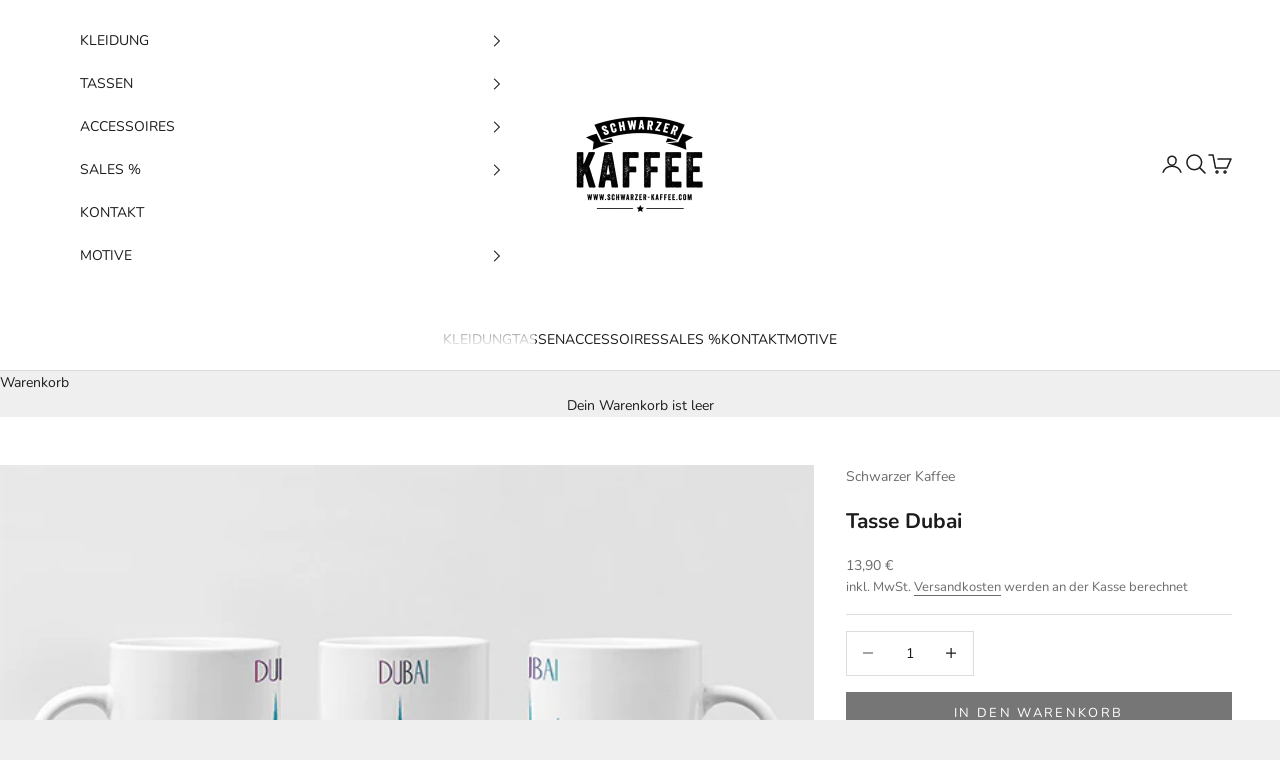

--- FILE ---
content_type: text/html; charset=UTF-8
request_url: https://app.inspon.com/dev-app/backend/api/api.php
body_size: -10
content:
{"product":{"title":"Tasse Dubai","featuredImage":{"id":"gid:\/\/shopify\/ProductImage\/29167181889593"},"options":[{"name":"Title","values":["Default Title"]}],"variants":[{"id":39861379825721,"option1":"Default Title","title":"Default Title","price":"13.90"}]},"collection":[{"title":"TASSEN"},{"title":"White Edition"},{"title":"St\u00e4dte Tassen"}]}

--- FILE ---
content_type: text/html; charset=UTF-8
request_url: https://app.inspon.com/dev-app/backend/api/api.php
body_size: 1005
content:
{"data":[{"fieldSize":"multiline","fieldname":"Textfeld einfach","fontColor":"#000000","textColor":"#000","appVariant":[],"allVariants":true,"borderColor":"#cccccc","inpFieldType":"both","textFontSize":"14","tooltipColor":"#000","inputFontSize":"14","customLanguage":[],"textFieldWidth":"fill","backgroundColor":"#fff","textFieldMinMax":false,"allVariantValues":[],"borderRadiusSize":"0","customPriceAddon":"","placeholderColor":"#cccccc","productCondition":{"products":["Hoodie Unisex Die tut nix die will nur \"Wunschtext\"","Hoodie Unisex Ich bin Superheldin mit Wunschtext","M\u00fctze Team \"Wunschtext\"","NUR H\u00dcBSCH SEIN REICHT NICHT.  Damen T-Shirt","NUR H\u00dcBSCH SEIN REICHT NICHT. Herren T-Shirt","NUR H\u00dcBSCH SEIN REICHT NICHT. Hoodie Unisex","Partners in Wine |Wunschtext| Damen T-Shirt 2 x T-Shirt Name frei w\u00e4hlbar","RENTIER STRICKM\u00dcTZE WUNSCHTEXT STATEMENT BEANIE ELCH M\u00dcTZE MIT SPRUCH","\"Wunschname\" macht das schon Herren T-Shirt personalisierbar","Damen T-Shirt Wunschfarbe Black Edition","Herren T-Shirt Wunschfarbe Black Edition","Ich bin eine Frau mit Klasse Damen T-Shirt"],"condition":[],"collection":[],"prodTitleEqual":[],"prodTitleContains":[],"collectionTitleEqual":[],"collectionTitleContains":[]},"textFieldHeading":"Hier den Wunschtext eingeben","thisProductCheck":true,"thisVariantCheck":false,"allConditionCheck":false,"anyConditionCheck":false,"rightToLeftOption":false,"selectedAddonData":[],"textFieldRequired":true,"prodPriceAddonData":{"id":"","price":"","prodId":"","prodType":"","prodTitle":"","variantTitle":""},"textFieldMaxLength":true,"textFieldMinLength":false,"textMaxLengthChars":"100","textMinLengthChars":"0","allConditionVariant":false,"allVariantValuesNew":[],"anyConditionVariant":false,"fieldResizeDisabled":true,"thisCollectionCheck":false,"defaultTextfieldFont":"1","noneConditionVariant":false,"selectedProductsdata":[{"id":"6681484558393","title":"Hoodie Unisex Die tut nix die will nur \"Wunschtext\""},{"id":"8256101548298","title":"Hoodie Unisex Ich bin Superheldin mit Wunschtext"},{"id":"8350135288074","title":"M\u00fctze Team \"Wunschtext\""},{"id":"7989515157770","title":"NUR H\u00dcBSCH SEIN REICHT NICHT.  Damen T-Shirt"},{"id":"7989516632330","title":"NUR H\u00dcBSCH SEIN REICHT NICHT. Herren T-Shirt"},{"id":"7989518500106","title":"NUR H\u00dcBSCH SEIN REICHT NICHT. Hoodie Unisex"},{"id":"7989529837834","title":"Partners in Wine |Wunschtext| Damen T-Shirt 2 x T-Shirt Name frei w\u00e4hlbar"},{"id":"9796768497930","title":"RENTIER STRICKM\u00dcTZE WUNSCHTEXT STATEMENT BEANIE ELCH M\u00dcTZE MIT SPRUCH"},{"id":"8211339346186","title":"\"Wunschname\" macht das schon Herren T-Shirt personalisierbar"},{"id":"8547507831050","title":"Damen T-Shirt Wunschfarbe Black Edition"},{"id":"8547466346762","title":"Herren T-Shirt Wunschfarbe Black Edition"},{"id":"7983336915210","title":"Ich bin eine Frau mit Klasse Damen T-Shirt"}],"showOnAllFieldsCheck":false,"textFieldCustomPrice":false,"textFieldPlaceholder":"Wunschtext","textFieldTranslation":false,"textFieldtoolTipInfo":"Bitte beachten Sie: Dieser Artikel wird speziell f\u00fcr Sie personalisiert. Gem\u00e4\u00df unseren AGBs sind personalisierte Produkte vom Umtausch und der R\u00fcckgabe ausgeschlossen, da sie nicht wiederverkauft werden k\u00f6nnen. Vielen Dank f\u00fcr Ihr Verst\u00e4ndnis.","textFieldtoolTipOption":true,"selectedCollectionsData":[],"textFieldRequiredMessage":"Bitte geben Sie einen Text ein, bevor Sie ihn in den Warenkorb legen.","data_id":"80209"},{"fieldSize":"multiline","fieldname":"Text f\u00fcr MAMA Sweat","fontColor":"#000000","textColor":"#000","appVariant":[],"allVariants":true,"borderColor":"#cccccc","inpFieldType":"both","textFontSize":"14","tooltipColor":"#000","inputFontSize":"14","customLanguage":[],"textFieldWidth":"fill","backgroundColor":"#fff","allVariantValues":[],"borderRadiusSize":"0","customPriceAddon":"","placeholderColor":"#cccccc","productCondition":{"products":["MAMA Sweatshirt mit personalisierten Namen auf den Arm perfekt f\u00fcr den Muttertag oder Geburtstag"],"condition":[],"collection":[],"prodTitleEqual":[],"prodTitleContains":[],"collectionTitleEqual":[],"collectionTitleContains":[]},"textFieldHeading":"Bitte geben Sie hier die Kindernamen mit Kommatrennung ein.","thisProductCheck":true,"thisVariantCheck":false,"allConditionCheck":false,"anyConditionCheck":false,"rightToLeftOption":false,"selectedAddonData":[],"textFieldRequired":true,"prodPriceAddonData":{"id":"","price":"","prodId":"","prodType":"","prodTitle":"","variantTitle":""},"textFieldMaxLength":false,"textMaxLengthChars":"50","allConditionVariant":false,"allVariantValuesNew":[],"anyConditionVariant":false,"fieldResizeDisabled":false,"thisCollectionCheck":false,"defaultTextfieldFont":"1","noneConditionVariant":false,"selectedProductsdata":[{"id":"8547663380746","title":"MAMA Sweatshirt mit personalisierten Namen auf den Arm perfekt f\u00fcr den Muttertag oder Geburtstag"}],"showOnAllFieldsCheck":false,"textFieldCustomPrice":false,"textFieldPlaceholder":"Name","textFieldTranslation":false,"textFieldtoolTipInfo":"Bitte beachten Sie: Dieser Artikel wird speziell f\u00fcr Sie personalisiert. Gem\u00e4\u00df unseren AGBs sind personalisierte Produkte vom Umtausch und der R\u00fcckgabe ausgeschlossen, da sie nicht wiederverkauft werden k\u00f6nnen. Vielen Dank f\u00fcr Ihr Verst\u00e4ndnis.","textFieldtoolTipOption":true,"selectedCollectionsData":[],"textFieldRequiredMessage":"Bitte geben Sie einen Text ein, bevor Sie ihn in den Warenkorb legen.","data_id":"80213"}],"image_record":0,"notesAttr":"{\"notes\":false,\"buynowbutton\":false,\"anounceUpd\":false,\"newInstall\":false}","themeVersion":"1.0 theme"}

--- FILE ---
content_type: text/css
request_url: https://cdn.shopify.com/extensions/019b066b-42c9-721d-a963-51a7dc737b4b/auto-discounts-73/assets/functional-discount.css
body_size: 1498
content:
.cd_overflow_hidden{overflow:hidden}.cs_FD_options{padding:10px;margin:5px 0;border-radius:5px;display:flex;flex-wrap:wrap;cursor:pointer;align-items:center}.cs_FD_options_info{flex:1 1 0%;display:flex;gap:10px;align-items:center}.cs_FD_compare_price{text-decoration:line-through;font-size:12px}.cs_FD_options_info .cs_FD_radio{display:flex;align-items:center;position:relative;width:20px;height:20px}.cs_FD_options_info .cs_FD_radio input{opacity:0}.cs_FD_options_info label{cursor:pointer}.cs_FD_options_info .cs_FD_radio:before{content:"";width:100%;height:100%;border-radius:50%;background-color:#fff0;position:absolute;top:50%;left:50%;transform:translate(-50%,-50%)}.cs_FD_options.FDselected .cs_FD_options_info .cs_FD_radio:after{content:"";border-radius:50%;width:12px;height:12px;position:absolute;top:50%;left:50%;display:block;transform:translate(-50%,-50%)}.cs_FD_box h3{margin-bottom:0}.cs_FD_box>p{line-height:24px;margin:0}.cs-FD-product-options .cs-FD-option-selection-title{display:none}.cs_FD_list{padding-top:10px}.cs-FD-bogo_discount-wp{max-width:450px;border-radius:8px;overflow:hidden;margin:10px 0}.cs-FD-bogo-title-wp{padding:20px 5px}.cs-FD-title h2,.cs-FD-bogo-title h2{text-align:center;margin:0;line-height:1}.cs-FD-product_row{display:flex;flex-wrap:wrap}.cs-FD-productmedia-wp{width:120px;flex-shrink:0;margin-right:15px}.cs-FD-product{position:relative;padding-bottom:100%}.cs-FD-product img{position:absolute;width:100%;height:100%;object-fit:cover;top:0;left:0}.cs-FD-product_contentwp{flex:1}.cs-FD-bogo-productcard{padding:20px 10px}.cs-FD-product_content h5{margin:0 0 10px 0;font-size:14px;line-height:1;font-weight:600}.cs-FD-product-price-wp{display:flex;align-items:center;flex-wrap:wrap;padding-top:10px}.cs-FD-product-price{display:flex;flex-wrap:wrap;margin-right:10px}.cs-FD-options-wrapper .csfd_actionButton .csfd_action_free_btn,.cs-product-qty{padding:5px 13px 6px;font-size:12px;border-radius:25px;text-transform:capitalize;line-height:1;display:inline-block}.cs-FD-discountedPrice{color:red;margin-right:10px}.cs-FD-product-price span{font-weight:600;font-size:14px}.cs-FD-discountedPrice+.cs-FD-originalPrice{text-decoration:line-through}.csfd_actionButton_wp{padding:20px}.csfd_action_free_btn,.csfd_action_btn{display:block;text-decoration:none;text-align:center;padding:15px;border-radius:8px;font-size:16px;line-height:1;width:100%;border:0;cursor:pointer}.cs-FD-bogo-feature-item:not(:first-child){margin-top:15px}.cs-FD-bogo-feature-item:not(:last-child):after{content:"+";font-size:24px;line-height:1;font-weight:600;position:absolute;left:50%;transform:translate(-50%,-50%);padding:4px 25px 6px;border-radius:20px;display:flex;align-items:center}.cs-FD-bogo-feature-item{position:relative}.cs-FD-bogo-list-wrapper{text-align:center;margin-top:30px;display:block;padding:0 10px}.cs-FD-xPro-list .cs-FD-bogo-list-wrapper{margin-top:0;padding-top:20px}.cs-FD-bogo-list-wrapper .cs-FD-bogo-productListOption{padding:10px;width:100%;border-radius:5px;outline:none;box-shadow:none}span.cs-FD-option-title{font-size:14px;padding-right:5px}.cs-FD-option{font-size:12px}.cs-FD-option:focus-visible{outline:none;outline-offset:0;box-shadow:none}.cs-FD-bogo-list-wrapper .cs-FD-bogo-productListOption,.cs_FD_val_main_free select,.cs_FD_val_main_vol select,.cs_FD_val_main select{appearance:none;background-image:url(https://cdn.shopify.com/s/files/1/0563/4677/1641/files/arrow-down.svg?v=1652943562);background-repeat:no-repeat;background-position:right 10px center;background-color:#fff;white-space:nowrap;overflow:hidden;text-overflow:ellipsis;padding-right:30px}select.cs-FD-option{padding:5px 15px 5px 5px;width:70px;background-position:right 3px center;border-radius:5px;outline:none;box-shadow:none}.cs-FD-product-options>div{padding-bottom:5px}.cart__ctas{display:flex;flex-wrap:wrap}.cs-FD-options-wrapper{display:flex;align-items:center;justify-content:space-between}.csfd_actionButton{margin-top:10px}.csfd_action_free_btn.csfd_soldout,.csfd_action_free_btn.csfd_disabled:not(.csfd_addedPro){opacity:.5;cursor:default}p.csfd_note{color:red;font-size:14px;margin-bottom:0}.cs-FD-bogo-feature-wp{display:flex;align-items:center;justify-content:space-between}.cs-FD-bogo-feature-wp>form{width:100%}.cs-FD-gift-wp{width:30px;height:30px;margin-right:10px}.cs-FD-gift-wp img{width:100%;height:100%}.gift-box{padding:15px 10px}.cs-FD-gift-content{flex:1;display:flex;align-items:center;justify-content:space-between}.cs-FD-gift-content p{margin:0;font-size:14px;line-height:1.2}.cs-FD-gift-content svg{flex-shrink:0}.cs-FD-free-gift.cs-FD-Pro-List{display:none}.cs-FD-free-gift.cs-FD-Pro-List-show{display:block}.cs-FD-addtocartForm{width:100%}.cs-FD-title p{padding:0;margin:0;text-decoration:underline;text-align:center}.cs-FD-product_content{text-align:left}.cs-FD-product-qty-wp{display:flex;flex:0 0 100%}@media only screen and (max-width:850px) and (min-width:750px){.cs-FD-product-price{width:100%;margin:0 0 5px}}@media screen and (max-width:749px){.cs-FD-bogo_discount-wp{max-width:100%}}@media screen and (max-width:575px){.cs-FD-productmedia-wp{width:80px;margin-right:10px}.cs-FD-bogo-productcard:not(:last-child){margin-bottom:15px}}@media screen and (max-width:375px){.cs-FD-product-price{width:100%;margin:0 0 5px}}.product_modal{position:fixed;top:0;left:0;height:100vh;width:100%;background:#0009;z-index:9;align-items:center;justify-content:center;display:none}.product_modal.active{display:flex}.product_modal *{font-family:'Poppins',sans-serif}.modal_wrapper{border-radius:7px;box-shadow:0 6px 60px 0 #3b3b3b73;background-color:#fff;width:calc(100% - 40px);max-width:900px;max-height:80vh;position:relative;display:flex;flex-direction:column}.modal_close{position:absolute;right:-18px;top:-18px;border-radius:50%;background-color:#000;padding:10px;border:0;cursor:pointer;z-index:9}.modal_close svg{display:block;width:15px;height:15px;fill:#EFEFEF}.modal_content{padding:30px 30px 0;overflow:auto}.toggle_header{display:flex;align-items:center;color:#008060;padding:15px 0;cursor:pointer}.toggle_header page_width{fill:currentColor}.toggle_header h2{margin:0 0 0 25px;color:currentColor;font-size:24px;font-weight:700;line-height:1}.toggle_header .down_icon{line-height:1;transition:all .3s ease-in-out}.toggle_header.active .down_icon{rotate:-90deg}.toggle_wrapper{border-bottom:1px solid #eee}.toggle_wrapper .toggle_content{display:none}.toggle_wrapper .toggle_header.active+.toggle_content{display:block}.toggle_content{border-left:5px solid #007F60;overflow-x:auto;max-height:calc(100vh - 450px);margin:5px 5px 20px;padding:10px;background:rgb(249 249 249 / 40%)}.modal_button a{display:block;text-align:center;cursor:pointer;padding:15px 30px;text-decoration:underline;color:#000;font-size:16px;font-weight:400}.modal_product_grid_title{padding:0 5px;font-size:14px;margin:0 0 10px}.modal_product_grid{display:flex;flex-wrap:wrap;list-style:none;padding:0 0 15px;margin:0;gap:10px}.modal_wrapper .modal_product_grid::after{display:none}.modal_product_grid .grid__item{width:100%;background:#FFF;border:1px solid #EEE;padding:5px;border-radius:5px;max-width:calc((100%  - (10px * 2)) / 3)}.modal_product_grid .grid__item .addtocartForm{display:flex;flex-direction:column;height:100%}.modal_product_grid .cs-FD-productmedia-wp{width:100%;height:auto;display:block;margin:0}.modal_product_grid .cs-FD-product_contentwp{margin-top:auto;padding-top:15px;width:100%}.modal_product_grid .cs-FD-product_content h5 a{color:currentColor;text-decoration:none}.modal_product_grid .cs-FD-product_content h5{font-size:16px;line-height:1.2;color:#000;margin:0 0 10px;font-weight:400}.modal_product_grid .cs-FD-product-options{margin:0 0 10px}.modal_product_grid .cs-FD-product_contentwp select{padding:5px 25px 5px 10px;width:100%;-webkit-appearance:none;-moz-appearance:none;appearance:none;background-image:url(https://cdn.shopify.com/s/files/1/0563/4677/1641/files/arrow-down.svg?v=1652943562);background-repeat:no-repeat;line-height:1.6;background-position:right 10px center;background-color:#fff;cursor:pointer;background-size:15px;border:1px solid #EEE;border-radius:5px;font-size:16px}.modal_product_grid .product_content select:focus-visible{box-shadow:none;outline:0}.modal_product_grid .cs-FD-product-price-wp{padding:0}.modal_product_grid .cs-FD-product-price{margin:0 0 10px}.modal_product_grid .cs-FD-product-price span{line-height:1.5;color:#000;font-size:16px;font-weight:400}.modal_product_grid .cs-FD-product-price .cs-FD-originalPrice{color:#BDC1CC}.modal_product_grid .cs-FD-product-qty-wp{margin:0 0 10px}.modal_product_grid .cs-FD-product_content{height:100%;display:flex;flex-direction:column}.modal_product_grid .cs-FD-product-qty-wp .cs-product-qty{background:#000;color:#FFF}.modal_product_grid .modal_atc_btn{margin-top:auto;background-color:#000;border:1px Solid #000;border-radius:5px;color:#FFF;font-size:16px;font-style:normal;padding:10px 20px;cursor:pointer;line-height:1.2;text-align:center;text-decoration:none;display:block}.product_modal .modal_bogo_desc{padding:8px;font-size:14px;line-height:1.4;border:1px solid #e1b878;color:#202223;background:#fff5ea;margin:18px auto 15px;display:block;width:calc(100% - 10px)}.product_modal .modal_bogo_desc a{text-decoration:underline;color:currentColor;display:inline-block}.modal_product_grid .modal_atc_btn:disabled,button.csfd_action_btn.modal_atc_btn.submitBtn:disabled{opacity:.5}@media only screen and (max-width:992px){.toggle_content{max-height:calc(100vh - 290px)}.modal_prodcut_card .product_img{max-width:140px;margin:0 auto}.modal_wrapper{max-height:90vh}}@media only screen and (max-width:767px){.modal_prodcut_card{width:calc((100% - 10px) / 2)}.modal_content{padding:10px 10px 0}.modal_button a{padding:10px}.product_modal .modal_bogo_desc{font-size:12px}}@media only screen and (max-width:479px){.modal_prodcut_card{width:100%}}

--- FILE ---
content_type: text/javascript
request_url: https://cdn.shopify.com/extensions/019b066b-42c9-721d-a963-51a7dc737b4b/auto-discounts-73/assets/fad-cart-refresh.js
body_size: -200
content:
window.refreshCartCount=function(e,t){if(cartTotalClassName){const e=document.querySelectorAll(cartTotalClassName);e.length>0&&e.forEach((e=>{e.textContent=t}))}},window.FAD_refresh_theme=function(){const theme_scheme_name=Shopify?.theme?.schema_name;if(null!=window.cs_FD.refreshCode&&""!=window.cs_FD.refreshCode)try{eval(window.cs_FD.refreshCode)}catch(e){console.error("Error executing refresh code:",e)}else"undefined"!=typeof FAD_refresh?FAD_refresh():"Horizon"===theme_scheme_name||"Savor"===theme_scheme_name||"Heritage"===theme_scheme_name||"Atelier"===theme_scheme_name||"Vessel"===theme_scheme_name||"Pitch"===theme_scheme_name||"Ritual"===theme_scheme_name||"Fabric"===theme_scheme_name||"Tinker"===theme_scheme_name||"Dwell"===theme_scheme_name?import("@theme/events").then((({CartUpdateEvent:e})=>{const t=document.querySelector("cart-drawer-component");fetch("/cart.js").then((e=>e.json())).then((r=>{const n=new e(r,"manual-trigger",{itemCount:r.item_count,source:"fad-refresh",sections:{}});document.dispatchEvent(n),t?.hasAttribute("auto-open")&&t.open()}))})):"Dawn"===theme_scheme_name||"Spotlight"==theme_scheme_name||"Trade"==theme_scheme_name||"Ride"==theme_scheme_name||"Origin"==theme_scheme_name?fetch(`${routes.cart_url}?sections=cart-drawer`).then((e=>e.json())).then((e=>{const t=["cart-drawer"];for(const r of t){const t=e[r],n=(new DOMParser).parseFromString(t,"text/html").querySelector(`${r}`),c=document.querySelector(`${r}`);c&&n&&c.replaceWith(n)}document.body.classList.add("overflow-hidden");const r=document.querySelector("cart-notification")||document.querySelector("cart-drawer");r&&r.classList.contains("is-empty")&&r.classList.remove("is-empty"),r.classList.add("active")})).catch((e=>{console.error("Error updating cart sections:",e)})):console.log("---------------- You need to add FAD_refresh() function in theme.liquid ----------------")};

--- FILE ---
content_type: application/javascript
request_url: https://sizechart.zifyapp.com/assets/sk-mk123.myshopify.com_zify-sizechart.js?v=1712257375
body_size: 1627
content:
var zify_sc_data= "[base64]";var zify_sc_setting = "[base64]";

--- FILE ---
content_type: text/javascript
request_url: https://cdn.shopify.com/extensions/019b066b-42c9-721d-a963-51a7dc737b4b/auto-discounts-73/assets/functional-discount-volume.js
body_size: 1208
content:
var productPageVoltable;function createStyle(t){var e=document.createElement("style");e.type="text/css",e.innerHTML=`\n    .cs_FD_options { \n      color: ${t.setting.text_color}; \n      background: ${t.setting.background_color}; \n      border: solid 1px ${t.setting.border_color};       \n    }\n    .cs_FD_options.FDselected .cs_FD_options_info .cs_FD_radio:after{\n      background-color: ${t.setting.border_color};\n    }\n    .cs_FD_options_info .cs_FD_radio:before{\n      border: 2px solid ${t.setting.border_color};\n    }\n    `,document.getElementsByTagName("head")[0].appendChild(e)}function generateTierHTML(t,e){let o="",n=t.data.discount_tier_rules,r=100*t.data.minimum_cart_amount;var i=window.location.search;let c=t.setting.claim_threshold_unlock_text;var a=JSON.parse(document.querySelector(".CS_JSON").textContent);if(t.common_setting&&(productPageVoltable=t.common_setting.product_page_offer_banner_class),i.indexOf("?variant=")>-1)var s=i.split("?variant="),d=a.variants.find((function(t){return t.id==s[1]}));else d=a.variants.find((function(t){return t.id==e?e:window.cs_FD.variant_id}));if(d){var _=d.price;d.compare_at_price>d.price?d.compare_at_price:d.price}return n.forEach((e=>{let n,r,i,c,a="";switch(c=e.discount_amount*e.quantity*100,a=_*e.quantity,e.discount_type){case 1:"1.0"==Shopify.currency.rate?(r=a>c?a-c:"",n=t.setting.fixed_text.replace("{{DISCOUNT}}",a>c?Shopify.formatMoney(c,window.cs_FD.shop_money_format):Shopify.formatMoney(a,window.cs_FD.shop_money_format)).replace("{{CURRENCY}}","").replace("{{CONDITION}}",e.quantity)):(i=Shopify.currency.rate*c,r=a>i?_*e.quantity-i:"",n=t.setting.fixed_text.replace("{{DISCOUNT}}",a>i?Shopify.formatMoney(i,window.cs_FD.shop_money_format):Shopify.formatMoney(a,window.cs_FD.shop_money_format)).replace("{{CURRENCY}}","").replace("{{CONDITION}}",e.quantity));break;case 2:r=_*e.quantity-_*e.quantity*e.discount_amount/100,n=t.setting.percentage_text.replace("{{DISCOUNT}}",e.discount_amount).replace("{{CURRENCY}}",window.cs_FD.currency).replace("{{CONDITION}}",e.quantity);break;case 3:if("1.0"==Shopify.currency.rate)r=a>c?e.discount_amount*e.quantity*100:a,n=t.setting.sell_price_text.replace("{{DISCOUNT}}",a>c?Shopify.formatMoney(c,window.cs_FD.shop_money_format):Shopify.formatMoney(r,window.cs_FD.shop_money_format)).replace("{{CURRENCY}}","").replace("{{CONDITION}}",e.quantity);else i=e.discount_amount*Shopify.currency.rate,r=a>i*e.quantity*100?i*e.quantity*100:a,n=t.setting.sell_price_text.replace("{{DISCOUNT}}",a>r?Shopify.formatMoney(r,window.cs_FD.shop_money_format):Shopify.formatMoney(a,window.cs_FD.shop_money_format)).replace("{{CURRENCY}}","").replace("{{CONDITION}}",e.quantity);break;default:n="Get a discount on each product",r="price"}o+=`\n      <div class="cs_FD_options" discount_type="${e.discount_type}" data-qty="${e.quantity}">\n        <div class="cs_FD_options_info">\n          <div class="cs_FD_radio"><input type="radio" name="options" value="" id="${e.id}"></div>\n          <label for="${e.id}">${n}</label>\n        </div>\n        <div class="cs_FD_options_price">\n          ${a!=r?`<span class="cs_FD_compare_price">${Shopify.formatMoney(a,window.cs_FD.shop_money_format)}</span>`:""}\n          <span class="cs_FD_regular_price">${Shopify.formatMoney(r,window.cs_FD.shop_money_format)}</span>\n        </div>\n      </div>`})),`\n    <div class="cs_FD">\n      <div class="cs_FD_box">\n        ${t.setting.tier_list_title?`<h3>${t.setting.tier_list_title}</h3>`:""}\n        ${t.data.minimum_cart_amount>0&&""!=c?`<p>${c.replace("{{amount}}",Shopify.formatMoney(r,window.cs_FD.shop_money_format))}</p>`:""}\n        ${t.setting.customer_note?`<p>${t.setting.customer_note}</p>`:""}\n        <div class="cs_FD_list">\n          ${o}\n        </div>\n      </div>\n    </div>`}function CSfunctionalData(t,e,o){if(window.cs_FD.product_id){var n=`${window.cs_FD.API}?cart_total=${window.cs_FD.cartTotal/100}&cid=${window.cs_FD.customerId}&col_ids=${window.cs_FD.col_ids}&currency_exchange_rate=${Shopify.currency.rate}&pr_id=${window.cs_FD.product_id}&request_type=1${0==window.cs_FD.parameter?`&applied_ids=${o?e:window.cs_FD.propertyIDList}`:""}&shop=${window.cs_FD.store_name}&request_from=${window.cs_FD.parameter}`;fetch(n).then((function(t){if(!t.ok)throw new Error("Network response was not ok.");return t.json()})).then((function(e){if(e.data&&1==e.data.discount_type){var o=generateTierHTML(e,t);if(null!=document.querySelector(".cs_FD_display"))document.querySelector(".cs_FD_display").innerHTML=o;else{let t=()=>{document.querySelectorAll(".cs_FD_val_main_new").forEach((t=>t.remove()))},n=(t,o)=>{let n=document.createElement("div");n.className="cs_FD_val_main_new cs_FAD_main",n.dataset.discount_id=e.data.discount_id,n.dataset.discount_tierid=e.data.id,n.innerHTML=o,t.prepend(n)};document.querySelectorAll(productPageVoltable||fdAddtocartForm).forEach((function(e){e?(t(),n(productPageVoltable?e:e.parentNode,o)):console.error("Add to cart button not found.")}))}1==e.setting.first_tier_default_selection&&FirstTierDefaultSelection(),"undefined"!=typeof FAD_callback&&FAD_callback(),createStyle(e),addEventListeners()}})).catch((function(t){console.log("error =",t)}))}}function FirstTierDefaultSelection(){const t=document.querySelector('.cs_FD_list input[type="radio"]');if(t){t.checked=!0;const o=t.closest(".cs_FD_options");if(o){var e=o.getAttribute("data-qty");o.classList.add("FDselected"),setTimeout((function(){document.body.querySelector(fdQty)?document.body.querySelector(fdQty).value=e:document.body.querySelector(defaultQty).value=e}),1e3)}}}function addEventListeners(){document.body.addEventListener("click",(function(t){if(t.target.closest(".cs_FD_options")){var e=t.target.closest(".cs_FD_options"),o=e.getAttribute("data-qty");document.querySelectorAll(".cs_FD_options.FDselected").forEach((t=>{t.classList.remove("FDselected")})),e.classList.add("FDselected");var n=e.querySelector('input[type="radio"]');n&&(n.checked=!0),document.body.querySelector(fdQty)?document.body.querySelector(fdQty).value=o:document.body.querySelector(defaultQty).value=o}}))}CSfunctionalData(),function(t,e){"function"==typeof e&&(t.fetch=function(){const t=e.apply(this,arguments);return t.then((t=>{(t.url.toString().indexOf("/variants")>-1||t.url.toString().indexOf("/cart/add")>-1||t.url.toString().indexOf("/cart/add.js")>-1||t.url.toString().indexOf("https://"+window.cs_FD.store_name+"/cart/change?t=")>-1||t.url.toString().indexOf("https://"+window.cs_FD.store_name+"/cart/change")>-1||t.url.toString().indexOf("https://"+window.cs_FD.store_name+"/cart/change.js?line=")>-1||t.url.toString().indexOf("https://"+window.cs_FD.store_name+"/cart/update.js")>-1||t.url.toString().indexOf("https://"+window.cs_FD.store_name+"/cart/change.js")>-1||t.url.toString().indexOf("/cart/change")>-1)&&e("/cart.js").then((t=>t.json())).then((t=>{var e="";window.cs_FD.cartTotal=t.total_discount,t.items.forEach((t=>{if(t.line_level_discount_allocations.length>0&&(t.properties&&t.properties._free_product||t.properties&&t.properties._bogoId)){var o=t.properties._free_product||t.properties._bogoId;e+=e?`,${o}`:o}})),void 0!==CSfunctionalData&&CSfunctionalData(null,e,1)})).catch((t=>console.error("Error fetching cart:",t)))})),t})}(window,window.fetch);